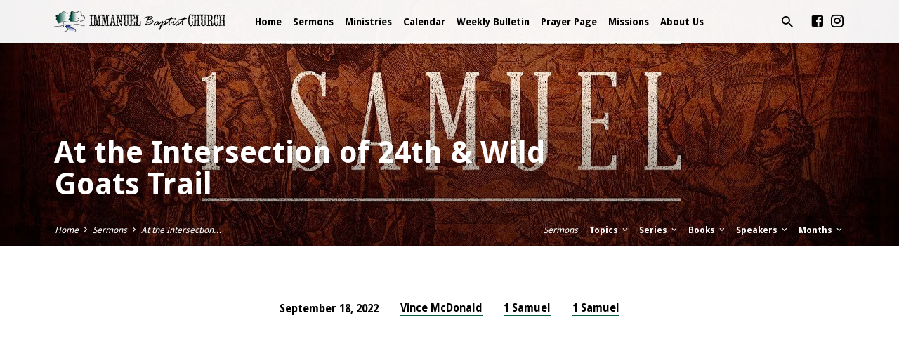

--- FILE ---
content_type: text/html; charset=UTF-8
request_url: https://ibclife.org/sermons/at-the-intersection-of-24th-wild-goats-trail/
body_size: 16023
content:
<!DOCTYPE html>
<html class="no-js" lang="en-US">
<head>
<meta charset="UTF-8" />
<meta name="viewport" content="width=device-width, initial-scale=1">
<link rel="profile" href="http://gmpg.org/xfn/11">
<meta name='robots' content='index, follow, max-image-preview:large, max-snippet:-1, max-video-preview:-1' />

<!-- Google Tag Manager for WordPress by gtm4wp.com -->
<script data-cfasync="false" data-pagespeed-no-defer>
	var gtm4wp_datalayer_name = "dataLayer";
	var dataLayer = dataLayer || [];
</script>
<!-- End Google Tag Manager for WordPress by gtm4wp.com -->
	<!-- This site is optimized with the Yoast SEO Premium plugin v26.8 (Yoast SEO v26.8) - https://yoast.com/product/yoast-seo-premium-wordpress/ -->
	<title>At the Intersection of 24th &amp; Wild Goats Trail &#8211; Immanuel Baptist Church</title>
	<link rel="canonical" href="https://new.ibclife.org/sermons/at-the-intersection-of-24th-wild-goats-trail/" />
	<meta property="og:locale" content="en_US" />
	<meta property="og:type" content="article" />
	<meta property="og:title" content="At the Intersection of 24th &amp; Wild Goats Trail" />
	<meta property="og:description" content="Pastor Vince continues his teaching in 1 Samuel 24." />
	<meta property="og:url" content="https://new.ibclife.org/sermons/at-the-intersection-of-24th-wild-goats-trail/" />
	<meta property="og:site_name" content="Immanuel Baptist Church" />
	<meta property="article:publisher" content="https://www.facebook.com/IBCMapleShade" />
	<meta property="article:modified_time" content="2022-09-18T18:24:05+00:00" />
	<meta property="og:image" content="https://new.ibclife.org/wp-content/uploads/2021/08/1-samuel.jpg" />
	<meta property="og:image:width" content="1280" />
	<meta property="og:image:height" content="720" />
	<meta property="og:image:type" content="image/jpeg" />
	<meta name="twitter:card" content="summary_large_image" />
	<script type="application/ld+json" class="yoast-schema-graph">{"@context":"https://schema.org","@graph":[{"@type":"WebPage","@id":"https://new.ibclife.org/sermons/at-the-intersection-of-24th-wild-goats-trail/","url":"https://new.ibclife.org/sermons/at-the-intersection-of-24th-wild-goats-trail/","name":"At the Intersection of 24th & Wild Goats Trail &#8211; Immanuel Baptist Church","isPartOf":{"@id":"https://new.ibclife.org/#website"},"primaryImageOfPage":{"@id":"https://new.ibclife.org/sermons/at-the-intersection-of-24th-wild-goats-trail/#primaryimage"},"image":{"@id":"https://new.ibclife.org/sermons/at-the-intersection-of-24th-wild-goats-trail/#primaryimage"},"thumbnailUrl":"https://ibclife.org/wp-content/uploads/2021/08/1-samuel.jpg","datePublished":"2022-09-18T15:00:00+00:00","dateModified":"2022-09-18T18:24:05+00:00","breadcrumb":{"@id":"https://new.ibclife.org/sermons/at-the-intersection-of-24th-wild-goats-trail/#breadcrumb"},"inLanguage":"en-US","potentialAction":[{"@type":"ReadAction","target":["https://new.ibclife.org/sermons/at-the-intersection-of-24th-wild-goats-trail/"]}]},{"@type":"ImageObject","inLanguage":"en-US","@id":"https://new.ibclife.org/sermons/at-the-intersection-of-24th-wild-goats-trail/#primaryimage","url":"https://ibclife.org/wp-content/uploads/2021/08/1-samuel.jpg","contentUrl":"https://ibclife.org/wp-content/uploads/2021/08/1-samuel.jpg","width":1280,"height":720},{"@type":"BreadcrumbList","@id":"https://new.ibclife.org/sermons/at-the-intersection-of-24th-wild-goats-trail/#breadcrumb","itemListElement":[{"@type":"ListItem","position":1,"name":"Home","item":"https://www.ibclife.org/"},{"@type":"ListItem","position":2,"name":"Sermons","item":"https://new.ibclife.org/sermons/"},{"@type":"ListItem","position":3,"name":"At the Intersection of 24th &#038; Wild Goats Trail"}]},{"@type":"WebSite","@id":"https://new.ibclife.org/#website","url":"https://new.ibclife.org/","name":"Immanuel Baptist Church","description":"Building strong lives in Jesus Christ.","publisher":{"@id":"https://new.ibclife.org/#organization"},"potentialAction":[{"@type":"SearchAction","target":{"@type":"EntryPoint","urlTemplate":"https://new.ibclife.org/?s={search_term_string}"},"query-input":{"@type":"PropertyValueSpecification","valueRequired":true,"valueName":"search_term_string"}}],"inLanguage":"en-US"},{"@type":"Organization","@id":"https://new.ibclife.org/#organization","name":"Immanuel Baptist Church","url":"https://new.ibclife.org/","logo":{"@type":"ImageObject","inLanguage":"en-US","@id":"https://new.ibclife.org/#/schema/logo/image/","url":"https://www.ibclife.org/wp-content/uploads/2019/02/Trees-512x512-PNG.png","contentUrl":"https://www.ibclife.org/wp-content/uploads/2019/02/Trees-512x512-PNG.png","width":"512","height":"512","caption":"Immanuel Baptist Church"},"image":{"@id":"https://new.ibclife.org/#/schema/logo/image/"},"sameAs":["https://www.facebook.com/IBCMapleShade"]}]}</script>
	<!-- / Yoast SEO Premium plugin. -->


<link rel='dns-prefetch' href='//fonts.googleapis.com' />
<link rel="alternate" type="application/rss+xml" title="Immanuel Baptist Church &raquo; Feed" href="https://ibclife.org/feed/" />
<link rel="alternate" type="application/rss+xml" title="Immanuel Baptist Church &raquo; Comments Feed" href="https://ibclife.org/comments/feed/" />
<link rel="alternate" title="oEmbed (JSON)" type="application/json+oembed" href="https://ibclife.org/wp-json/oembed/1.0/embed?url=https%3A%2F%2Fibclife.org%2Fsermons%2Fat-the-intersection-of-24th-wild-goats-trail%2F" />
<link rel="alternate" title="oEmbed (XML)" type="text/xml+oembed" href="https://ibclife.org/wp-json/oembed/1.0/embed?url=https%3A%2F%2Fibclife.org%2Fsermons%2Fat-the-intersection-of-24th-wild-goats-trail%2F&#038;format=xml" />
<style id='wp-img-auto-sizes-contain-inline-css' type='text/css'>
img:is([sizes=auto i],[sizes^="auto," i]){contain-intrinsic-size:3000px 1500px}
/*# sourceURL=wp-img-auto-sizes-contain-inline-css */
</style>
<style id='wp-emoji-styles-inline-css' type='text/css'>

	img.wp-smiley, img.emoji {
		display: inline !important;
		border: none !important;
		box-shadow: none !important;
		height: 1em !important;
		width: 1em !important;
		margin: 0 0.07em !important;
		vertical-align: -0.1em !important;
		background: none !important;
		padding: 0 !important;
	}
/*# sourceURL=wp-emoji-styles-inline-css */
</style>
<style id='wp-block-library-inline-css' type='text/css'>
:root{--wp-block-synced-color:#7a00df;--wp-block-synced-color--rgb:122,0,223;--wp-bound-block-color:var(--wp-block-synced-color);--wp-editor-canvas-background:#ddd;--wp-admin-theme-color:#007cba;--wp-admin-theme-color--rgb:0,124,186;--wp-admin-theme-color-darker-10:#006ba1;--wp-admin-theme-color-darker-10--rgb:0,107,160.5;--wp-admin-theme-color-darker-20:#005a87;--wp-admin-theme-color-darker-20--rgb:0,90,135;--wp-admin-border-width-focus:2px}@media (min-resolution:192dpi){:root{--wp-admin-border-width-focus:1.5px}}.wp-element-button{cursor:pointer}:root .has-very-light-gray-background-color{background-color:#eee}:root .has-very-dark-gray-background-color{background-color:#313131}:root .has-very-light-gray-color{color:#eee}:root .has-very-dark-gray-color{color:#313131}:root .has-vivid-green-cyan-to-vivid-cyan-blue-gradient-background{background:linear-gradient(135deg,#00d084,#0693e3)}:root .has-purple-crush-gradient-background{background:linear-gradient(135deg,#34e2e4,#4721fb 50%,#ab1dfe)}:root .has-hazy-dawn-gradient-background{background:linear-gradient(135deg,#faaca8,#dad0ec)}:root .has-subdued-olive-gradient-background{background:linear-gradient(135deg,#fafae1,#67a671)}:root .has-atomic-cream-gradient-background{background:linear-gradient(135deg,#fdd79a,#004a59)}:root .has-nightshade-gradient-background{background:linear-gradient(135deg,#330968,#31cdcf)}:root .has-midnight-gradient-background{background:linear-gradient(135deg,#020381,#2874fc)}:root{--wp--preset--font-size--normal:16px;--wp--preset--font-size--huge:42px}.has-regular-font-size{font-size:1em}.has-larger-font-size{font-size:2.625em}.has-normal-font-size{font-size:var(--wp--preset--font-size--normal)}.has-huge-font-size{font-size:var(--wp--preset--font-size--huge)}.has-text-align-center{text-align:center}.has-text-align-left{text-align:left}.has-text-align-right{text-align:right}.has-fit-text{white-space:nowrap!important}#end-resizable-editor-section{display:none}.aligncenter{clear:both}.items-justified-left{justify-content:flex-start}.items-justified-center{justify-content:center}.items-justified-right{justify-content:flex-end}.items-justified-space-between{justify-content:space-between}.screen-reader-text{border:0;clip-path:inset(50%);height:1px;margin:-1px;overflow:hidden;padding:0;position:absolute;width:1px;word-wrap:normal!important}.screen-reader-text:focus{background-color:#ddd;clip-path:none;color:#444;display:block;font-size:1em;height:auto;left:5px;line-height:normal;padding:15px 23px 14px;text-decoration:none;top:5px;width:auto;z-index:100000}html :where(.has-border-color){border-style:solid}html :where([style*=border-top-color]){border-top-style:solid}html :where([style*=border-right-color]){border-right-style:solid}html :where([style*=border-bottom-color]){border-bottom-style:solid}html :where([style*=border-left-color]){border-left-style:solid}html :where([style*=border-width]){border-style:solid}html :where([style*=border-top-width]){border-top-style:solid}html :where([style*=border-right-width]){border-right-style:solid}html :where([style*=border-bottom-width]){border-bottom-style:solid}html :where([style*=border-left-width]){border-left-style:solid}html :where(img[class*=wp-image-]){height:auto;max-width:100%}:where(figure){margin:0 0 1em}html :where(.is-position-sticky){--wp-admin--admin-bar--position-offset:var(--wp-admin--admin-bar--height,0px)}@media screen and (max-width:600px){html :where(.is-position-sticky){--wp-admin--admin-bar--position-offset:0px}}

/*# sourceURL=wp-block-library-inline-css */
</style><style id='global-styles-inline-css' type='text/css'>
:root{--wp--preset--aspect-ratio--square: 1;--wp--preset--aspect-ratio--4-3: 4/3;--wp--preset--aspect-ratio--3-4: 3/4;--wp--preset--aspect-ratio--3-2: 3/2;--wp--preset--aspect-ratio--2-3: 2/3;--wp--preset--aspect-ratio--16-9: 16/9;--wp--preset--aspect-ratio--9-16: 9/16;--wp--preset--color--black: #000000;--wp--preset--color--cyan-bluish-gray: #abb8c3;--wp--preset--color--white: #fff;--wp--preset--color--pale-pink: #f78da7;--wp--preset--color--vivid-red: #cf2e2e;--wp--preset--color--luminous-vivid-orange: #ff6900;--wp--preset--color--luminous-vivid-amber: #fcb900;--wp--preset--color--light-green-cyan: #7bdcb5;--wp--preset--color--vivid-green-cyan: #00d084;--wp--preset--color--pale-cyan-blue: #8ed1fc;--wp--preset--color--vivid-cyan-blue: #0693e3;--wp--preset--color--vivid-purple: #9b51e0;--wp--preset--color--main: #025b3b;--wp--preset--color--accent: #025b3b;--wp--preset--color--dark: #000;--wp--preset--color--light: #777;--wp--preset--color--light-bg: #f5f5f5;--wp--preset--gradient--vivid-cyan-blue-to-vivid-purple: linear-gradient(135deg,rgb(6,147,227) 0%,rgb(155,81,224) 100%);--wp--preset--gradient--light-green-cyan-to-vivid-green-cyan: linear-gradient(135deg,rgb(122,220,180) 0%,rgb(0,208,130) 100%);--wp--preset--gradient--luminous-vivid-amber-to-luminous-vivid-orange: linear-gradient(135deg,rgb(252,185,0) 0%,rgb(255,105,0) 100%);--wp--preset--gradient--luminous-vivid-orange-to-vivid-red: linear-gradient(135deg,rgb(255,105,0) 0%,rgb(207,46,46) 100%);--wp--preset--gradient--very-light-gray-to-cyan-bluish-gray: linear-gradient(135deg,rgb(238,238,238) 0%,rgb(169,184,195) 100%);--wp--preset--gradient--cool-to-warm-spectrum: linear-gradient(135deg,rgb(74,234,220) 0%,rgb(151,120,209) 20%,rgb(207,42,186) 40%,rgb(238,44,130) 60%,rgb(251,105,98) 80%,rgb(254,248,76) 100%);--wp--preset--gradient--blush-light-purple: linear-gradient(135deg,rgb(255,206,236) 0%,rgb(152,150,240) 100%);--wp--preset--gradient--blush-bordeaux: linear-gradient(135deg,rgb(254,205,165) 0%,rgb(254,45,45) 50%,rgb(107,0,62) 100%);--wp--preset--gradient--luminous-dusk: linear-gradient(135deg,rgb(255,203,112) 0%,rgb(199,81,192) 50%,rgb(65,88,208) 100%);--wp--preset--gradient--pale-ocean: linear-gradient(135deg,rgb(255,245,203) 0%,rgb(182,227,212) 50%,rgb(51,167,181) 100%);--wp--preset--gradient--electric-grass: linear-gradient(135deg,rgb(202,248,128) 0%,rgb(113,206,126) 100%);--wp--preset--gradient--midnight: linear-gradient(135deg,rgb(2,3,129) 0%,rgb(40,116,252) 100%);--wp--preset--font-size--small: 13px;--wp--preset--font-size--medium: 20px;--wp--preset--font-size--large: 36px;--wp--preset--font-size--x-large: 42px;--wp--preset--spacing--20: 0.44rem;--wp--preset--spacing--30: 0.67rem;--wp--preset--spacing--40: 1rem;--wp--preset--spacing--50: 1.5rem;--wp--preset--spacing--60: 2.25rem;--wp--preset--spacing--70: 3.38rem;--wp--preset--spacing--80: 5.06rem;--wp--preset--shadow--natural: 6px 6px 9px rgba(0, 0, 0, 0.2);--wp--preset--shadow--deep: 12px 12px 50px rgba(0, 0, 0, 0.4);--wp--preset--shadow--sharp: 6px 6px 0px rgba(0, 0, 0, 0.2);--wp--preset--shadow--outlined: 6px 6px 0px -3px rgb(255, 255, 255), 6px 6px rgb(0, 0, 0);--wp--preset--shadow--crisp: 6px 6px 0px rgb(0, 0, 0);}:where(.is-layout-flex){gap: 0.5em;}:where(.is-layout-grid){gap: 0.5em;}body .is-layout-flex{display: flex;}.is-layout-flex{flex-wrap: wrap;align-items: center;}.is-layout-flex > :is(*, div){margin: 0;}body .is-layout-grid{display: grid;}.is-layout-grid > :is(*, div){margin: 0;}:where(.wp-block-columns.is-layout-flex){gap: 2em;}:where(.wp-block-columns.is-layout-grid){gap: 2em;}:where(.wp-block-post-template.is-layout-flex){gap: 1.25em;}:where(.wp-block-post-template.is-layout-grid){gap: 1.25em;}.has-black-color{color: var(--wp--preset--color--black) !important;}.has-cyan-bluish-gray-color{color: var(--wp--preset--color--cyan-bluish-gray) !important;}.has-white-color{color: var(--wp--preset--color--white) !important;}.has-pale-pink-color{color: var(--wp--preset--color--pale-pink) !important;}.has-vivid-red-color{color: var(--wp--preset--color--vivid-red) !important;}.has-luminous-vivid-orange-color{color: var(--wp--preset--color--luminous-vivid-orange) !important;}.has-luminous-vivid-amber-color{color: var(--wp--preset--color--luminous-vivid-amber) !important;}.has-light-green-cyan-color{color: var(--wp--preset--color--light-green-cyan) !important;}.has-vivid-green-cyan-color{color: var(--wp--preset--color--vivid-green-cyan) !important;}.has-pale-cyan-blue-color{color: var(--wp--preset--color--pale-cyan-blue) !important;}.has-vivid-cyan-blue-color{color: var(--wp--preset--color--vivid-cyan-blue) !important;}.has-vivid-purple-color{color: var(--wp--preset--color--vivid-purple) !important;}.has-black-background-color{background-color: var(--wp--preset--color--black) !important;}.has-cyan-bluish-gray-background-color{background-color: var(--wp--preset--color--cyan-bluish-gray) !important;}.has-white-background-color{background-color: var(--wp--preset--color--white) !important;}.has-pale-pink-background-color{background-color: var(--wp--preset--color--pale-pink) !important;}.has-vivid-red-background-color{background-color: var(--wp--preset--color--vivid-red) !important;}.has-luminous-vivid-orange-background-color{background-color: var(--wp--preset--color--luminous-vivid-orange) !important;}.has-luminous-vivid-amber-background-color{background-color: var(--wp--preset--color--luminous-vivid-amber) !important;}.has-light-green-cyan-background-color{background-color: var(--wp--preset--color--light-green-cyan) !important;}.has-vivid-green-cyan-background-color{background-color: var(--wp--preset--color--vivid-green-cyan) !important;}.has-pale-cyan-blue-background-color{background-color: var(--wp--preset--color--pale-cyan-blue) !important;}.has-vivid-cyan-blue-background-color{background-color: var(--wp--preset--color--vivid-cyan-blue) !important;}.has-vivid-purple-background-color{background-color: var(--wp--preset--color--vivid-purple) !important;}.has-black-border-color{border-color: var(--wp--preset--color--black) !important;}.has-cyan-bluish-gray-border-color{border-color: var(--wp--preset--color--cyan-bluish-gray) !important;}.has-white-border-color{border-color: var(--wp--preset--color--white) !important;}.has-pale-pink-border-color{border-color: var(--wp--preset--color--pale-pink) !important;}.has-vivid-red-border-color{border-color: var(--wp--preset--color--vivid-red) !important;}.has-luminous-vivid-orange-border-color{border-color: var(--wp--preset--color--luminous-vivid-orange) !important;}.has-luminous-vivid-amber-border-color{border-color: var(--wp--preset--color--luminous-vivid-amber) !important;}.has-light-green-cyan-border-color{border-color: var(--wp--preset--color--light-green-cyan) !important;}.has-vivid-green-cyan-border-color{border-color: var(--wp--preset--color--vivid-green-cyan) !important;}.has-pale-cyan-blue-border-color{border-color: var(--wp--preset--color--pale-cyan-blue) !important;}.has-vivid-cyan-blue-border-color{border-color: var(--wp--preset--color--vivid-cyan-blue) !important;}.has-vivid-purple-border-color{border-color: var(--wp--preset--color--vivid-purple) !important;}.has-vivid-cyan-blue-to-vivid-purple-gradient-background{background: var(--wp--preset--gradient--vivid-cyan-blue-to-vivid-purple) !important;}.has-light-green-cyan-to-vivid-green-cyan-gradient-background{background: var(--wp--preset--gradient--light-green-cyan-to-vivid-green-cyan) !important;}.has-luminous-vivid-amber-to-luminous-vivid-orange-gradient-background{background: var(--wp--preset--gradient--luminous-vivid-amber-to-luminous-vivid-orange) !important;}.has-luminous-vivid-orange-to-vivid-red-gradient-background{background: var(--wp--preset--gradient--luminous-vivid-orange-to-vivid-red) !important;}.has-very-light-gray-to-cyan-bluish-gray-gradient-background{background: var(--wp--preset--gradient--very-light-gray-to-cyan-bluish-gray) !important;}.has-cool-to-warm-spectrum-gradient-background{background: var(--wp--preset--gradient--cool-to-warm-spectrum) !important;}.has-blush-light-purple-gradient-background{background: var(--wp--preset--gradient--blush-light-purple) !important;}.has-blush-bordeaux-gradient-background{background: var(--wp--preset--gradient--blush-bordeaux) !important;}.has-luminous-dusk-gradient-background{background: var(--wp--preset--gradient--luminous-dusk) !important;}.has-pale-ocean-gradient-background{background: var(--wp--preset--gradient--pale-ocean) !important;}.has-electric-grass-gradient-background{background: var(--wp--preset--gradient--electric-grass) !important;}.has-midnight-gradient-background{background: var(--wp--preset--gradient--midnight) !important;}.has-small-font-size{font-size: var(--wp--preset--font-size--small) !important;}.has-medium-font-size{font-size: var(--wp--preset--font-size--medium) !important;}.has-large-font-size{font-size: var(--wp--preset--font-size--large) !important;}.has-x-large-font-size{font-size: var(--wp--preset--font-size--x-large) !important;}
/*# sourceURL=global-styles-inline-css */
</style>

<style id='classic-theme-styles-inline-css' type='text/css'>
/*! This file is auto-generated */
.wp-block-button__link{color:#fff;background-color:#32373c;border-radius:9999px;box-shadow:none;text-decoration:none;padding:calc(.667em + 2px) calc(1.333em + 2px);font-size:1.125em}.wp-block-file__button{background:#32373c;color:#fff;text-decoration:none}
/*# sourceURL=/wp-includes/css/classic-themes.min.css */
</style>
<link rel='stylesheet' id='saved-google-fonts-css' href='//fonts.googleapis.com/css?family=Open+Sans:300,400,600,700,300italic,400italic,600italic,700italic%7CDroid+Sans:400,700' type='text/css' media='all' />
<link rel='stylesheet' id='materialdesignicons-css' href='https://ibclife.org/wp-content/themes/saved/css/materialdesignicons.min.css?ver=2.3' type='text/css' media='all' />
<link rel='stylesheet' id='saved-style-css' href='https://ibclife.org/wp-content/themes/saved/style.css?ver=2.3' type='text/css' media='all' />
<link rel='stylesheet' id='wp-block-paragraph-css' href='https://ibclife.org/wp-includes/blocks/paragraph/style.min.css?ver=6.9' type='text/css' media='all' />
<script type="text/javascript" src="https://ibclife.org/wp-includes/js/jquery/jquery.min.js?ver=3.7.1" id="jquery-core-js"></script>
<script type="text/javascript" src="https://ibclife.org/wp-includes/js/jquery/jquery-migrate.min.js?ver=3.4.1" id="jquery-migrate-js"></script>
<script type="text/javascript" id="ctfw-ie-unsupported-js-extra">
/* <![CDATA[ */
var ctfw_ie_unsupported = {"default_version":"7","min_version":"5","max_version":"9","version":"9","message":"You are using an outdated version of Internet Explorer. Please upgrade your browser to use this site.","redirect_url":"https://browsehappy.com/"};
//# sourceURL=ctfw-ie-unsupported-js-extra
/* ]]> */
</script>
<script type="text/javascript" src="https://ibclife.org/wp-content/themes/saved/framework/js/ie-unsupported.js?ver=2.3" id="ctfw-ie-unsupported-js"></script>
<script type="text/javascript" src="https://ibclife.org/wp-content/themes/saved/framework/js/jquery.fitvids.js?ver=2.3" id="fitvids-js"></script>
<script type="text/javascript" id="ctfw-responsive-embeds-js-extra">
/* <![CDATA[ */
var ctfw_responsive_embeds = {"wp_responsive_embeds":"1"};
//# sourceURL=ctfw-responsive-embeds-js-extra
/* ]]> */
</script>
<script type="text/javascript" src="https://ibclife.org/wp-content/themes/saved/framework/js/responsive-embeds.js?ver=2.3" id="ctfw-responsive-embeds-js"></script>
<script type="text/javascript" src="https://ibclife.org/wp-content/themes/saved/js/lib/superfish.modified.js?ver=2.3" id="superfish-js"></script>
<script type="text/javascript" src="https://ibclife.org/wp-content/themes/saved/js/lib/supersubs.js?ver=2.3" id="supersubs-js"></script>
<script type="text/javascript" src="https://ibclife.org/wp-content/themes/saved/js/lib/jquery.meanmenu.modified.js?ver=2.3" id="jquery-meanmenu-js"></script>
<script type="text/javascript" src="https://ibclife.org/wp-content/themes/saved/js/lib/js.cookie.min.js?ver=2.3" id="js-cookie-js"></script>
<script type="text/javascript" src="https://ibclife.org/wp-content/themes/saved/js/lib/jquery.waitforimages.min.js?ver=2.3" id="jquery-waitforimages-js"></script>
<script type="text/javascript" src="https://ibclife.org/wp-content/themes/saved/js/lib/jquery.smooth-scroll.min.js?ver=2.3" id="jquery-smooth-scroll-js"></script>
<script type="text/javascript" src="https://ibclife.org/wp-content/themes/saved/js/lib/jquery.dropdown.min.js?ver=2.3" id="jquery-dropdown-js"></script>
<script type="text/javascript" src="https://ibclife.org/wp-content/themes/saved/js/lib/jquery.matchHeight-min.js?ver=2.3" id="jquery-matchHeight-js"></script>
<script type="text/javascript" src="https://ibclife.org/wp-content/themes/saved/js/lib/scrollreveal.min.js?ver=2.3" id="scrollreveal-js"></script>
<script type="text/javascript" id="saved-main-js-extra">
/* <![CDATA[ */
var saved_main = {"site_path":"/","home_url":"https://ibclife.org","theme_url":"https://ibclife.org/wp-content/themes/saved","is_ssl":"1","mobile_menu_close":"saved-icon saved-icon-mobile-menu-close mdi mdi-close","scroll_animations":"1","comment_name_required":"1","comment_email_required":"1","comment_name_error_required":"Required","comment_email_error_required":"Required","comment_email_error_invalid":"Invalid Email","comment_url_error_invalid":"Invalid URL","comment_message_error_required":"Comment Required"};
//# sourceURL=saved-main-js-extra
/* ]]> */
</script>
<script type="text/javascript" src="https://ibclife.org/wp-content/themes/saved/js/main.js?ver=2.3" id="saved-main-js"></script>
<link rel="https://api.w.org/" href="https://ibclife.org/wp-json/" /><link rel="alternate" title="JSON" type="application/json" href="https://ibclife.org/wp-json/wp/v2/ctc_sermon/9294" /><link rel="EditURI" type="application/rsd+xml" title="RSD" href="https://ibclife.org/xmlrpc.php?rsd" />
<link rel='shortlink' href='https://ibclife.org/?p=9294' />
<script type="application/ld+json">
{
    "@context": "http://schema.org",
    "@type": "VideoObject",
    "name": "At the Intersection of 24th &amp; Wild Goats Trail",
    "description": "Pastor Vince continues his teaching in 1 Samuel 24.",
    "thumbnailUrl": [
        "https://ibclife.org/wp-content/uploads/2021/08/1-samuel.jpg",
        "https://ibclife.org/wp-content/uploads/2021/08/1-samuel-1280x400.jpg",
        "https://ibclife.org/wp-content/uploads/2021/08/1-samuel-1024x1024.jpg",
        "https://ibclife.org/wp-content/uploads/2021/08/1-samuel-720x480.jpg",
        "https://ibclife.org/wp-content/uploads/2021/08/1-samuel-720x720.jpg"
    ],
    "uploadDate": "2022-09-18T11:00:00-04:00",
    "contentUrl": "",
    "embedUrl": "https://www.youtube.com/embed/6mYmGszI25k?start=2351&#038;feature=oembed&#038;wmode=transparent&#038;rel=0&#038;showinfo=0&#038;color=white&#038;modestbranding=1"
}
</script>
<!-- Google Tag Manager for WordPress by gtm4wp.com -->
<!-- GTM Container placement set to footer -->
<script data-cfasync="false" data-pagespeed-no-defer>
</script>
<!-- End Google Tag Manager for WordPress by gtm4wp.com -->
<style type="text/css">.has-main-background-color,p.has-main-background-color { background-color: #025b3b; }.has-main-color,p.has-main-color { color: #025b3b; }.has-accent-background-color,p.has-accent-background-color { background-color: #025b3b; }.has-accent-color,p.has-accent-color { color: #025b3b; }.has-dark-background-color,p.has-dark-background-color { background-color: #000; }.has-dark-color,p.has-dark-color { color: #000; }.has-light-background-color,p.has-light-background-color { background-color: #777; }.has-light-color,p.has-light-color { color: #777; }.has-light-bg-background-color,p.has-light-bg-background-color { background-color: #f5f5f5; }.has-light-bg-color,p.has-light-bg-color { color: #f5f5f5; }.has-white-background-color,p.has-white-background-color { background-color: #fff; }.has-white-color,p.has-white-color { color: #fff; }</style>

<style type="text/css">
#saved-logo-text {
	font-family: 'Open Sans', Arial, Helvetica, sans-serif;
}

.saved-entry-content h1, .saved-entry-content h2, .saved-entry-content h3, .saved-entry-content h4, .saved-entry-content h5, .saved-entry-content h6, .saved-entry-content .saved-h1, .saved-entry-content .saved-h2, .saved-entry-content .saved-h3, .saved-entry-content .saved-h4, .saved-entry-content .saved-h5, .saved-entry-content .saved-h6, .saved-widget .saved-entry-compact-header h3, .mce-content-body h1, .mce-content-body h2, .mce-content-body h3, .mce-content-body h4, .mce-content-body h5, .mce-content-body h6, .textwidget h1, .textwidget h2, .textwidget h3, .textwidget h4, .textwidget h5, .textwidget h6, .saved-bg-section-content h1, .saved-bg-section-content h2, #saved-banner-title div, .saved-widget-title, .saved-caption-image-title, #saved-comments-title, #reply-title, .saved-nav-block-title, .has-drop-cap:not(:focus):first-letter, .saved-entry-content h1, .saved-entry-content h2, .saved-entry-content h3, .saved-entry-content h4, .saved-entry-content h5, .saved-entry-content h6, .saved-entry-content .saved-h1, .saved-entry-content .saved-h2, .saved-entry-content .saved-h3, .saved-entry-content .saved-h4, .saved-entry-content .saved-h5, .saved-entry-content .saved-h6, .mce-content-body h1, .mce-content-body h2, .mce-content-body h3, .mce-content-body h4, .mce-content-body h5, .mce-content-body h6 {
	font-family: 'Droid Sans', Arial, Helvetica, sans-serif;
}

#saved-header-menu-content, .mean-container .mean-nav, #saved-header-bottom, .jq-dropdown, #saved-footer-menu, .saved-pagination, .saved-comment-title, .wp-block-latest-comments__comment-author, .saved-entry-full-content a:not(.saved-icon), .saved-entry-full-meta a:not(.saved-icon), .saved-entry-full-footer a, .saved-comment-content a, .saved-map-section a, #respond a, .textwidget a, .widget_ctfw-giving a, .widget_mc4wp_form_widget a, .saved-entry-full-meta-second-line a, #saved-map-section-date .saved-map-section-item-note a, .widget_rss li a, .saved-entry-short-title, .saved-entry-short-title a, .saved-colored-section-title, .saved-entry-compact-right h3, .saved-entry-compact-right h3 a, .saved-sticky-item, .saved-bg-section-text a, .saved-image-section-text a, #saved-sticky-content-custom-content a, .mce-content-body a, .saved-nav-left-right a, select, .saved-button, .saved-buttons-list a, .saved-menu-button > a, input[type=submit], .widget_tag_cloud a, .wp-block-file .wp-block-file__button, .widget_categories > ul, .widget_ctfw-categories > ul, .widget_ctfw-archives > ul, .widget_ctfw-galleries > ul, .widget_recent_entries > ul, .widget_archive > ul, .widget_meta > ul, .widget_pages > ul, .widget_links > ul, .widget_nav_menu ul.menu, .widget_calendar #wp-calendar nav span, .wp-block-calendar #wp-calendar nav span, .saved-entry-compact-image time, .saved-entry-short-label, .saved-colored-section-label, .saved-sticky-item-date, #saved-map-section-address, .saved-entry-full-date, .saved-entry-full-meta-bold, #saved-map-section-date .saved-map-section-item-text, .widget_calendar #wp-calendar caption, .widget_calendar #wp-calendar th, .saved-calendar-table-header-content, .wp-block-calendar #wp-calendar caption, .wp-block-calendar #wp-calendar th, dt, .saved-entry-content th, .mce-content-body th, blockquote cite, #respond label:not(.error):not([for=wp-comment-cookies-consent]), .wp-block-table tr:first-of-type strong, .wp-block-search__label {
	font-family: 'Droid Sans', Arial, Helvetica, sans-serif;
}

body, #cancel-comment-reply-link, .saved-entry-short-meta a:not(.saved-icon), .saved-entry-content-short a, .ctfw-breadcrumbs, .saved-caption-image-description, .saved-entry-full-meta-second-line, #saved-header-archives-section-name, .saved-comment-title span, #saved-calendar-title-category, #saved-header-search-mobile input[type=text], .saved-entry-full-content .saved-sermon-index-list li li a:not(.saved-icon), pre.wp-block-verse {
	font-family: 'Droid Sans', Arial, Helvetica, sans-serif;
}

 {
	background-color: #025b3b;
}

.saved-color-main-bg, .sf-menu ul, .saved-calendar-table-header, .saved-calendar-table-top, .saved-calendar-table-header-row, .mean-container .mean-nav, .jq-dropdown .jq-dropdown-menu, .jq-dropdown .jq-dropdown-panel, .tooltipster-sidetip.saved-tooltipster .tooltipster-box, .saved-entry-compact-image time, .saved-entry-short-label, #saved-sticky, .has-main-background-color, p.has-main-background-color {
	background-color: rgba(2, 91, 59, 0.95);
}

.saved-calendar-table-header {
	border-color: #025b3b !important;
}

#saved-header-top.saved-header-has-line, .saved-calendar-table-header {
	border-color: rgba(2, 91, 59, 0.95);
}

#saved-logo-text, #saved-logo-text a, .mean-container .mean-nav ul li a.mean-expand, .has-main-color, p.has-main-color {
	color: #025b3b !important;
}

a, a:hover, #saved-header-menu-content > li:hover > a, #saved-map-section-list a:hover, #saved-header-search a:hover, #saved-header-search-opened .saved-search-button, #saved-header-icons a:hover, .saved-entry-short-icons .saved-icon:hover, .saved-entry-compact-icons .saved-icon:hover, .saved-entry-full-meta a:hover, #saved-calendar-remove-category a:hover, #saved-calendar-header-right a, .mean-container .saved-icon-mobile-menu-close, #saved-map-section-marker .saved-icon, .saved-entry-full-content .saved-entry-short-meta a:hover, .saved-entry-full-meta > li a.mdi:hover, .widget_search .saved-search-button:hover, #respond a:hover {
	color: #025b3b;
}

.saved-entry-content a:hover:not(.saved-button):not(.wp-block-file__button), .saved-entry-compact-right a:hover, .saved-entry-full-meta a:hover, .saved-button.saved-button-light:hover, .saved-buttons-list a.saved-button-light:hover, .saved-button:hover, .saved-buttons-list a:hover, input[type=submit]:hover, .widget_tag_cloud a:hover, .saved-nav-left-right a:hover, .wp-block-file .wp-block-file__button:hover, .has-accent-color, p.has-accent-color {
	color: #025b3b !important;
}

.saved-entry-short-title a, .saved-entry-compact-right h3 a, .saved-entry-full-content a:not(.saved-button):not(.saved-button-light):not(.wp-block-file__button), .saved-entry-full-meta a:not(.saved-button), .saved-entry-full-footer a:not(.saved-button), .saved-comments a:not(.saved-button), .saved-map-section a:not(.saved-button), #respond a:not(.saved-button), .saved-compact-content a:not(.saved-button), .textwidget a:not(.saved-button), .widget_ctfw-giving a, .widget_mc4wp_form_widget a, .saved-image-section-text a, .mce-content-body a, .saved-entry-content h1::before, .saved-entry-content h2::before, .saved-entry-content h3::before, .saved-entry-content h4::before, .saved-entry-content h5::before, .saved-entry-content h6::before, .saved-entry-content .saved-h1::before, .saved-entry-content .saved-h2::before, .saved-entry-content .saved-h3::before, .saved-entry-content .saved-h4::before, .saved-entry-content .saved-h5::before, .saved-entry-content .saved-h6::before, .mce-content-body h1::before, .mce-content-body h2::before, .mce-content-body h3::before, .mce-content-body h4::before, .mce-content-body h5::before, .mce-content-body h6::before, .saved-widget-title::before, #saved-comments-title::before, #reply-title::before, .saved-nav-block-title::before, .saved-entry-full-meta-label::before, dt::before, .saved-entry-content th::before, .mce-content-body th::before, #saved-map-section-address::before, #saved-header-search input[type=text]:focus, input:focus, textarea:focus {
	border-color: #025b3b;
}

 {
	border-left-color: #025b3b;
}

.saved-button, .saved-buttons-list a, .saved-menu-button > a, input[type=submit], .widget_tag_cloud a, .saved-nav-left-right a, .wp-block-file .wp-block-file__button, .has-accent-background-color, p.has-accent-background-color {
	background-color: #025b3b;
}
</style>
<script type="text/javascript">

jQuery( 'html' )
 	.removeClass( 'no-js' )
 	.addClass( 'js' );

</script>
<link rel="icon" href="https://ibclife.org/wp-content/uploads/2019/02/cropped-Trees-512x512-px-150x150.jpg" sizes="32x32" />
<link rel="icon" href="https://ibclife.org/wp-content/uploads/2019/02/cropped-Trees-512x512-px-300x300.jpg" sizes="192x192" />
<link rel="apple-touch-icon" href="https://ibclife.org/wp-content/uploads/2019/02/cropped-Trees-512x512-px-300x300.jpg" />
<meta name="msapplication-TileImage" content="https://ibclife.org/wp-content/uploads/2019/02/cropped-Trees-512x512-px-300x300.jpg" />
		<style type="text/css" id="wp-custom-css">
			.njt-nofi-container {
    position: fixed;
    top: 75px !important;
}		</style>
		<link rel='stylesheet' id='mediaelement-css' href='https://ibclife.org/wp-includes/js/mediaelement/mediaelementplayer-legacy.min.css?ver=4.2.17' type='text/css' media='all' />
<link rel='stylesheet' id='wp-mediaelement-css' href='https://ibclife.org/wp-includes/js/mediaelement/wp-mediaelement.min.css?ver=6.9' type='text/css' media='all' />
</head>
<body class="wp-singular ctc_sermon-template-default single single-ctc_sermon postid-9294 wp-embed-responsive wp-theme-saved ctfw-no-loop-multiple saved-logo-font-open-sans saved-heading-font-droid-sans saved-nav-font-droid-sans saved-body-font-droid-sans saved-has-logo-image saved-no-uppercase saved-no-heading-accents saved-content-width-700">

<header id="saved-header">

	
<div id="saved-header-top" class="saved-header-no-line saved-header-has-search saved-header-has-icons">

	<div>

		<div id="saved-header-top-bg"></div>

		<div id="saved-header-top-container" class="saved-centered-large">

			<div id="saved-header-top-inner">

				
<div id="saved-logo">

	<div id="saved-logo-content">

		
			
			<div id="saved-logo-image" class="saved-has-hidpi-logo">

				<a href="https://ibclife.org/" style="max-width:px;max-height:px">

					<img src="https://www.ibclife.org/wp-content/uploads/2019/02/Immanuel-Baptist-Church-Banner-for-Logo-250x30.png" alt="Immanuel Baptist Church" id="saved-logo-regular" >

											<img src="https://www.ibclife.org/wp-content/uploads/2019/02/Immanuel-Baptist-Church-Banner-for-HiDPI-Logo-500x60.png" alt="Immanuel Baptist Church" id="saved-logo-hidpi" >
					
				</a>

			</div>

		
	</div>

</div>

				<nav id="saved-header-menu">

					<div id="saved-header-menu-inner">

						<ul id="saved-header-menu-content" class="sf-menu"><li id="menu-item-18" class="menu-item menu-item-type-custom menu-item-object-custom menu-item-18"><a href="http://www.ibclife.org/">Home</a></li>
<li id="menu-item-2580" class="menu-item menu-item-type-post_type menu-item-object-page menu-item-2580"><a href="https://ibclife.org/sermon-archive/">Sermons</a></li>
<li id="menu-item-2577" class="menu-item menu-item-type-post_type menu-item-object-page menu-item-has-children menu-item-2577"><a href="https://ibclife.org/ministries-2/">Ministries</a>
<ul class="sub-menu">
	<li id="menu-item-2669" class="menu-item menu-item-type-post_type menu-item-object-page menu-item-has-children menu-item-2669"><a href="https://ibclife.org/ministries-2/adult-ministries/">Adult Ministries</a>
	<ul class="sub-menu">
		<li id="menu-item-2724" class="menu-item menu-item-type-post_type menu-item-object-page menu-item-2724"><a href="https://ibclife.org/ministries-2/adult-ministries/55-young-at-heart/">55+ Young at Heart</a></li>
		<li id="menu-item-11120" class="menu-item menu-item-type-post_type menu-item-object-page menu-item-11120"><a href="https://ibclife.org/ministries-2/adult-ministries/adult-sunday-school-fruit-of-the-spirit/">Adult Sunday School – Fruit of the Spirit</a></li>
		<li id="menu-item-3060" class="menu-item menu-item-type-post_type menu-item-object-page menu-item-3060"><a href="https://ibclife.org/ministries-2/adult-ministries/mens-sunday-school/">Adult Sunday School</a></li>
		<li id="menu-item-2702" class="menu-item menu-item-type-post_type menu-item-object-page menu-item-2702"><a href="https://ibclife.org/ministries-2/adult-ministries/first-place-for-health/">First Place 4 Health</a></li>
		<li id="menu-item-9642" class="menu-item menu-item-type-post_type menu-item-object-page menu-item-9642"><a href="https://ibclife.org/ministries-2/adult-ministries/logos/">LOGOS</a></li>
		<li id="menu-item-2672" class="menu-item menu-item-type-post_type menu-item-object-page menu-item-2672"><a href="https://ibclife.org/ministries-2/adult-ministries/wednesday-night-live/">WNL</a></li>
		<li id="menu-item-2749" class="menu-item menu-item-type-post_type menu-item-object-page menu-item-2749"><a href="https://ibclife.org/ministries-2/adult-ministries/young-married-couples/">Young Married Couples</a></li>
	</ul>
</li>
	<li id="menu-item-2654" class="menu-item menu-item-type-post_type menu-item-object-page menu-item-has-children menu-item-2654"><a href="https://ibclife.org/ministries-2/childrens-ministries/">Children’s Ministries</a>
	<ul class="sub-menu">
		<li id="menu-item-2677" class="menu-item menu-item-type-post_type menu-item-object-page menu-item-2677"><a href="https://ibclife.org/ministries-2/childrens-ministries/discover-kids/">Discover Kids</a></li>
		<li id="menu-item-2747" class="menu-item menu-item-type-post_type menu-item-object-page menu-item-2747"><a href="https://ibclife.org/ministries-2/childrens-ministries/greenhouse-kids/">Greenhouse Kids</a></li>
		<li id="menu-item-3044" class="menu-item menu-item-type-post_type menu-item-object-page menu-item-3044"><a href="https://ibclife.org/ministries-2/childrens-ministries/nursery/">Nursery</a></li>
		<li id="menu-item-10059" class="menu-item menu-item-type-post_type menu-item-object-page menu-item-10059"><a href="https://ibclife.org/ministries-2/childrens-ministries/storytime/">Storytime</a></li>
	</ul>
</li>
	<li id="menu-item-2683" class="menu-item menu-item-type-post_type menu-item-object-page menu-item-has-children menu-item-2683"><a href="https://ibclife.org/ministries-2/mens-ministry-2/">Men’s Ministries</a>
	<ul class="sub-menu">
		<li id="menu-item-2689" class="menu-item menu-item-type-post_type menu-item-object-page menu-item-2689"><a href="https://ibclife.org/ministries-2/mens-ministry-2/iron-men-breakfast/">Iron Men Breakfast</a></li>
		<li id="menu-item-2767" class="menu-item menu-item-type-post_type menu-item-object-page menu-item-2767"><a href="https://ibclife.org/ministries-2/mens-ministry-2/mens-bible-study/">Men’s Bible Study</a></li>
	</ul>
</li>
	<li id="menu-item-2645" class="menu-item menu-item-type-post_type menu-item-object-page menu-item-has-children menu-item-2645"><a href="https://ibclife.org/ministries-2/womens-ministry-2/">Women’s Ministries</a>
	<ul class="sub-menu">
		<li id="menu-item-2744" class="menu-item menu-item-type-post_type menu-item-object-page menu-item-2744"><a href="https://ibclife.org/ministries-2/womens-ministry-2/caring-cooks/">Caring Cooks</a></li>
		<li id="menu-item-2770" class="menu-item menu-item-type-post_type menu-item-object-page menu-item-2770"><a href="https://ibclife.org/ministries-2/womens-ministry-2/womens-bible-study/">Women’s Bible Study</a></li>
		<li id="menu-item-3071" class="menu-item menu-item-type-post_type menu-item-object-page menu-item-3071"><a href="https://ibclife.org/ministries-2/womens-ministry-2/womens-breakfast-fellowship/">Women’s Breakfast Fellowship</a></li>
		<li id="menu-item-3061" class="menu-item menu-item-type-post_type menu-item-object-page menu-item-3061"><a href="https://ibclife.org/ministries-2/womens-ministry-2/womens-sunday-school/">Women’s Sunday School</a></li>
	</ul>
</li>
	<li id="menu-item-2710" class="menu-item menu-item-type-post_type menu-item-object-page menu-item-has-children menu-item-2710"><a href="https://ibclife.org/ministries-2/youth-ministries/">Youth Ministries</a>
	<ul class="sub-menu">
		<li id="menu-item-2716" class="menu-item menu-item-type-post_type menu-item-object-page menu-item-2716"><a href="https://ibclife.org/ministries-2/youth-ministries/youth-group-2/">ABIDE</a></li>
		<li id="menu-item-2765" class="menu-item menu-item-type-post_type menu-item-object-page menu-item-2765"><a href="https://ibclife.org/ministries-2/youth-ministries/youth-group-sunday-school/">ABIDE Sunday School</a></li>
	</ul>
</li>
</ul>
</li>
<li id="menu-item-2576" class="menu-item menu-item-type-post_type menu-item-object-page menu-item-2576"><a href="https://ibclife.org/events-calendar/">Calendar</a></li>
<li id="menu-item-11046" class="menu-item menu-item-type-post_type menu-item-object-page menu-item-11046"><a href="https://ibclife.org/bulletin/">Weekly Bulletin</a></li>
<li id="menu-item-3141" class="menu-item menu-item-type-post_type menu-item-object-page menu-item-3141"><a href="https://ibclife.org/prayer-page/">Prayer Page</a></li>
<li id="menu-item-2779" class="menu-item menu-item-type-post_type menu-item-object-page menu-item-has-children menu-item-2779"><a href="https://ibclife.org/missions/">Missions</a>
<ul class="sub-menu">
	<li id="menu-item-2780" class="menu-item menu-item-type-post_type menu-item-object-page menu-item-2780"><a href="https://ibclife.org/missions/abba/">Abba</a></li>
	<li id="menu-item-2811" class="menu-item menu-item-type-post_type menu-item-object-page menu-item-2811"><a href="https://ibclife.org/missions/john-dasia-abramovich/">John &#038; Dasia Abramovich</a></li>
	<li id="menu-item-2786" class="menu-item menu-item-type-post_type menu-item-object-page menu-item-2786"><a href="https://ibclife.org/missions/americas-keswick/">America’s Keswick</a></li>
	<li id="menu-item-11856" class="menu-item menu-item-type-post_type menu-item-object-page menu-item-11856"><a href="https://ibclife.org/missions/ron-char-bystromcru/">Ron &amp; Char Bystrom</a></li>
	<li id="menu-item-2813" class="menu-item menu-item-type-post_type menu-item-object-page menu-item-2813"><a href="https://ibclife.org/missions/camp-haluwasa/">Camp Haluwasa</a></li>
	<li id="menu-item-3644" class="menu-item menu-item-type-post_type menu-item-object-page menu-item-3644"><a href="https://ibclife.org/missions/abba-2/">Friends of Alcoholics</a></li>
	<li id="menu-item-2812" class="menu-item menu-item-type-post_type menu-item-object-page menu-item-2812"><a href="https://ibclife.org/?page_id=2789">IBC Missions Team</a></li>
	<li id="menu-item-10635" class="menu-item menu-item-type-post_type menu-item-object-page menu-item-10635"><a href="https://ibclife.org/missions/israel-and-sarah-quintani/">Israel and Sarah Quintani</a></li>
	<li id="menu-item-2807" class="menu-item menu-item-type-post_type menu-item-object-page menu-item-2807"><a href="https://ibclife.org/missions/teen-haven/">Options for Her</a></li>
	<li id="menu-item-2810" class="menu-item menu-item-type-post_type menu-item-object-page menu-item-2810"><a href="https://ibclife.org/missions/phillips-family/">Phillips Family</a></li>
	<li id="menu-item-2808" class="menu-item menu-item-type-post_type menu-item-object-page menu-item-2808"><a href="https://ibclife.org/missions/sunday-breakfast-rescue-mission/">Philly House</a></li>
	<li id="menu-item-2809" class="menu-item menu-item-type-post_type menu-item-object-page menu-item-2809"><a href="https://ibclife.org/missions/saints-prison-ministry/">Saints Prison Ministry</a></li>
	<li id="menu-item-11857" class="menu-item menu-item-type-post_type menu-item-object-page menu-item-11857"><a href="https://ibclife.org/missions/test/">Test</a></li>
	<li id="menu-item-2806" class="menu-item menu-item-type-post_type menu-item-object-page menu-item-2806"><a href="https://ibclife.org/missions/union-mission/">Union Mission</a></li>
</ul>
</li>
<li id="menu-item-2595" class="menu-item menu-item-type-post_type menu-item-object-page menu-item-has-children menu-item-2595"><a href="https://ibclife.org/about-2/">About Us</a>
<ul class="sub-menu">
	<li id="menu-item-2597" class="menu-item menu-item-type-post_type menu-item-object-page menu-item-2597"><a href="https://ibclife.org/what-to-expect/">What to Expect</a></li>
	<li id="menu-item-2598" class="menu-item menu-item-type-post_type menu-item-object-page menu-item-2598"><a href="https://ibclife.org/what-we-believe/">What We Believe</a></li>
	<li id="menu-item-2599" class="menu-item menu-item-type-post_type menu-item-object-page menu-item-2599"><a href="https://ibclife.org/where-we-meet/">Where We Meet</a></li>
	<li id="menu-item-2596" class="menu-item menu-item-type-post_type menu-item-object-page menu-item-2596"><a href="https://ibclife.org/staff-leaders/">Staff &#038; Leaders</a></li>
</ul>
</li>
</ul>
					</div>

				</nav>

				
					<div id="saved-header-search" role="search">

						<div id="saved-header-search-opened">

							
<div class="saved-search-form">

	<form method="get" action="https://ibclife.org/">

		<label class="screen-reader-text">Search</label>

		<div class="saved-search-field">
			<input type="text" name="s" aria-label="Search">
		</div>

				<a href="#" onClick="jQuery( this ).parent( 'form' ).trigger('submit'); return false;" class="saved-search-button saved-icon saved-icon-search-button mdi mdi-magnify" title="Search"></a>

	</form>

</div>

							<a href="#" id="saved-header-search-close" class="saved-icon saved-icon-search-cancel mdi mdi-close" title="Close Search"></a>

						</div>

						<div id="saved-header-search-closed">
							<a href="#" id="saved-header-search-open" class="saved-icon saved-icon-search-button mdi mdi-magnify" title="Open Search"></a>
						</div>

					</div>

				
				
					<div id="saved-header-icons-divider">
						<div id="saved-header-icons-divider-line"></div>
					</div>

				
				
					<div id="saved-header-icons">
						<ul class="saved-list-icons">
	<li><a href="https://www.facebook.com/Immanuel-Baptist-Church-146967195646282/" class="mdi mdi-facebook-box" title="Facebook" target="_blank" rel="noopener noreferrer"></a></li>
	<li><a href="https://www.instagram.com/ibc_mapleshade_nj/?hl=en" class="mdi mdi-instagram" title="Instagram" target="_blank" rel="noopener noreferrer"></a></li>
</ul>					</div>

				
				<div id="saved-header-mobile-menu"></div>

			</div>

		</div>

	</div>

</div>

	
<div id="saved-banner" class="saved-color-main-bg saved-banner-title-length-40 saved-has-header-image saved-has-header-title saved-has-breadcrumbs saved-has-header-archives saved-has-header-bottom">

	
		<div id="saved-banner-image" style="opacity: 1; background-image: url(https://ibclife.org/wp-content/uploads/2021/08/1-samuel-1280x400.jpg);">

			<div id="saved-banner-image-brightness" style="opacity: 0;"></div>

			<div class="saved-banner-image-gradient"></div>

		</div>

	
	<div id="saved-banner-inner" class="saved-centered-large">

		
		<div id="saved-banner-title">
						<div class="saved-h1">At the Intersection of 24th &#038; Wild Goats Trail</div>
		</div>

	</div>

	
		<div id="saved-header-bottom">

			<div id="saved-header-bottom-inner" class="saved-centered-large saved-clearfix">

				<div class="ctfw-breadcrumbs"><a href="https://ibclife.org/">Home</a> <span class="saved-breadcrumb-separator saved-icon saved-icon-breadcrumb-separator mdi mdi-chevron-right"></span> <a href="https://ibclife.org/sermons/">Sermons</a> <span class="saved-breadcrumb-separator saved-icon saved-icon-breadcrumb-separator mdi mdi-chevron-right"></span> <a href="https://ibclife.org/sermons/at-the-intersection-of-24th-wild-goats-trail/">At the Intersection&hellip;</a></div>
				
					<ul id="saved-header-archives">

						<li id="saved-header-archives-section-name" class="saved-header-archive-top">

							
															<a href="https://ibclife.org/sermon-archive/">Sermons</a>
							
						</li>

						
							
								<li class="saved-header-archive-top">

									<a href="#" class="saved-header-archive-top-name">
										Topics										<span class="saved-icon saved-icon-archive-dropdown mdi mdi-chevron-down"></span>
									</a>

									<div id="saved-header-sermon-topic-dropdown" class="saved-header-archive-dropdown jq-dropdown">

			  							<div class="jq-dropdown-panel">

											<ul class="saved-header-archive-list">

												
													<li>

														<a href="https://ibclife.org/sermon-topic/christmas/" title="Christmas">Christmas</a>

																													<span class="saved-header-archive-dropdown-count">12</span>
														
													</li>

												
													<li>

														<a href="https://ibclife.org/sermon-topic/creation/" title="Creation">Creation</a>

																													<span class="saved-header-archive-dropdown-count">5</span>
														
													</li>

												
													<li>

														<a href="https://ibclife.org/sermon-topic/easter-sunday/" title="Easter Sunday">Easter Sunday</a>

																													<span class="saved-header-archive-dropdown-count">5</span>
														
													</li>

												
												
													<li class="saved-header-archive-dropdown-all">

														<a href="https://ibclife.org/sermon-archive/topics/">
															All Topics														</a>

													</li>

												
											</ul>

										</div>

									</div>

								</li>

							
						
							
								<li class="saved-header-archive-top">

									<a href="#" class="saved-header-archive-top-name">
										Series										<span class="saved-icon saved-icon-archive-dropdown mdi mdi-chevron-down"></span>
									</a>

									<div id="saved-header-sermon-series-dropdown" class="saved-header-archive-dropdown jq-dropdown">

			  							<div class="jq-dropdown-panel">

											<ul class="saved-header-archive-list">

												
													<li>

														<a href="https://ibclife.org/sermon-series/james/" title="James">James</a>

																													<span class="saved-header-archive-dropdown-count">15</span>
														
													</li>

												
													<li>

														<a href="https://ibclife.org/sermon-series/christmas/" title="Christmas">Christmas</a>

																													<span class="saved-header-archive-dropdown-count">11</span>
														
													</li>

												
													<li>

														<a href="https://ibclife.org/sermon-series/matthew/" title="Matthew">Matthew</a>

																													<span class="saved-header-archive-dropdown-count">1</span>
														
													</li>

												
													<li>

														<a href="https://ibclife.org/sermon-series/mark/" title="Mark">Mark</a>

																													<span class="saved-header-archive-dropdown-count">27</span>
														
													</li>

												
													<li>

														<a href="https://ibclife.org/sermon-series/2-samuel/" title="2 Samuel">2 Samuel</a>

																													<span class="saved-header-archive-dropdown-count">37</span>
														
													</li>

												
													<li>

														<a href="https://ibclife.org/sermon-series/jonah/" title="Jonah">Jonah</a>

																													<span class="saved-header-archive-dropdown-count">5</span>
														
													</li>

												
													<li>

														<a href="https://ibclife.org/sermon-series/1-thessalonians/" title="1 Thessalonians">1 Thessalonians</a>

																													<span class="saved-header-archive-dropdown-count">12</span>
														
													</li>

												
													<li>

														<a href="https://ibclife.org/sermon-series/life-of-paul/" title="Life of Paul">Life of Paul</a>

																													<span class="saved-header-archive-dropdown-count">7</span>
														
													</li>

												
													<li>

														<a href="https://ibclife.org/sermon-series/1-samuel/" title="1 Samuel">1 Samuel</a>

																													<span class="saved-header-archive-dropdown-count">47</span>
														
													</li>

												
													<li>

														<a href="https://ibclife.org/sermon-series/psalm-139/" title="Psalm 139">Psalm 139</a>

																													<span class="saved-header-archive-dropdown-count">1</span>
														
													</li>

												
													<li>

														<a href="https://ibclife.org/sermon-series/revelation/" title="Revelation">Revelation</a>

																													<span class="saved-header-archive-dropdown-count">23</span>
														
													</li>

												
												
													<li class="saved-header-archive-dropdown-all">

														<a href="https://ibclife.org/sermon-archive/series/">
															All Series														</a>

													</li>

												
											</ul>

										</div>

									</div>

								</li>

							
						
							
								<li class="saved-header-archive-top">

									<a href="#" class="saved-header-archive-top-name">
										Books										<span class="saved-icon saved-icon-archive-dropdown mdi mdi-chevron-down"></span>
									</a>

									<div id="saved-header-sermon-book-dropdown" class="saved-header-archive-dropdown jq-dropdown">

			  							<div class="jq-dropdown-panel">

											<ul class="saved-header-archive-list">

												
													<li>

														<a href="https://ibclife.org/sermon-book/exodus/" title="Exodus">Exodus</a>

																													<span class="saved-header-archive-dropdown-count">1</span>
														
													</li>

												
													<li>

														<a href="https://ibclife.org/sermon-book/1-samuel/" title="1 Samuel">1 Samuel</a>

																													<span class="saved-header-archive-dropdown-count">46</span>
														
													</li>

												
													<li>

														<a href="https://ibclife.org/sermon-book/2-samuel/" title="2 Samuel">2 Samuel</a>

																													<span class="saved-header-archive-dropdown-count">36</span>
														
													</li>

												
													<li>

														<a href="https://ibclife.org/sermon-book/psalms/" title="Psalms">Psalms</a>

																													<span class="saved-header-archive-dropdown-count">7</span>
														
													</li>

												
													<li>

														<a href="https://ibclife.org/sermon-book/jonah/" title="Jonah">Jonah</a>

																													<span class="saved-header-archive-dropdown-count">5</span>
														
													</li>

												
													<li>

														<a href="https://ibclife.org/sermon-book/matthew/" title="Matthew">Matthew</a>

																													<span class="saved-header-archive-dropdown-count">4</span>
														
													</li>

												
													<li>

														<a href="https://ibclife.org/sermon-book/mark/" title="Mark">Mark</a>

																													<span class="saved-header-archive-dropdown-count">26</span>
														
													</li>

												
													<li>

														<a href="https://ibclife.org/sermon-book/luke/" title="Luke">Luke</a>

																													<span class="saved-header-archive-dropdown-count">2</span>
														
													</li>

												
													<li>

														<a href="https://ibclife.org/sermon-book/john/" title="John">John</a>

																													<span class="saved-header-archive-dropdown-count">4</span>
														
													</li>

												
													<li>

														<a href="https://ibclife.org/sermon-book/james/" title="James">James</a>

																													<span class="saved-header-archive-dropdown-count">15</span>
														
													</li>

												
													<li>

														<a href="https://ibclife.org/sermon-book/1-john/" title="1 John">1 John</a>

																													<span class="saved-header-archive-dropdown-count">3</span>
														
													</li>

												
													<li>

														<a href="https://ibclife.org/sermon-book/revelation/" title="Revelation">Revelation</a>

																													<span class="saved-header-archive-dropdown-count">20</span>
														
													</li>

												
												
													<li class="saved-header-archive-dropdown-all">

														<a href="https://ibclife.org/sermon-archive/books/">
															All Books														</a>

													</li>

												
											</ul>

										</div>

									</div>

								</li>

							
						
							
								<li class="saved-header-archive-top">

									<a href="#" class="saved-header-archive-top-name">
										Speakers										<span class="saved-icon saved-icon-archive-dropdown mdi mdi-chevron-down"></span>
									</a>

									<div id="saved-header-sermon-speaker-dropdown" class="saved-header-archive-dropdown jq-dropdown">

			  							<div class="jq-dropdown-panel">

											<ul class="saved-header-archive-list">

												
													<li>

														<a href="https://ibclife.org/sermon-speaker/bryan-schroll/" title="Bryan Schroll">Bryan Schroll</a>

																													<span class="saved-header-archive-dropdown-count">4</span>
														
													</li>

												
													<li>

														<a href="https://ibclife.org/sermon-speaker/chris-gregas/" title="Chris Gregas">Chris Gregas</a>

																													<span class="saved-header-archive-dropdown-count">1</span>
														
													</li>

												
													<li>

														<a href="https://ibclife.org/sermon-speaker/greg-ginion/" title="Greg Ginion">Greg Ginion</a>

																													<span class="saved-header-archive-dropdown-count">43</span>
														
													</li>

												
													<li>

														<a href="https://ibclife.org/sermon-speaker/harry-gutelius/" title="Harry Gutelius">Harry Gutelius</a>

																													<span class="saved-header-archive-dropdown-count">2</span>
														
													</li>

												
													<li>

														<a href="https://ibclife.org/sermon-speaker/steve-petrillo/" title="Steve Petrillo">Steve Petrillo</a>

																													<span class="saved-header-archive-dropdown-count">3</span>
														
													</li>

												
													<li>

														<a href="https://ibclife.org/sermon-speaker/vince-mcdonald/" title="Vince McDonald">Vince McDonald</a>

																													<span class="saved-header-archive-dropdown-count">197</span>
														
													</li>

												
												
													<li class="saved-header-archive-dropdown-all">

														<a href="https://ibclife.org/sermon-archive/speakers/">
															All Speakers														</a>

													</li>

												
											</ul>

										</div>

									</div>

								</li>

							
						
							
								<li class="saved-header-archive-top">

									<a href="#" class="saved-header-archive-top-name">
										Months										<span class="saved-icon saved-icon-archive-dropdown mdi mdi-chevron-down"></span>
									</a>

									<div id="saved-header-months-dropdown" class="saved-header-archive-dropdown jq-dropdown jq-dropdown-anchor-right">

			  							<div class="jq-dropdown-panel">

											<ul class="saved-header-archive-list">

												
													<li>

														<a href="https://ibclife.org/sermons/2026/01/" title="January 2026">January 2026</a>

																													<span class="saved-header-archive-dropdown-count">3</span>
														
													</li>

												
													<li>

														<a href="https://ibclife.org/sermons/2025/12/" title="December 2025">December 2025</a>

																													<span class="saved-header-archive-dropdown-count">4</span>
														
													</li>

												
													<li>

														<a href="https://ibclife.org/sermons/2025/11/" title="November 2025">November 2025</a>

																													<span class="saved-header-archive-dropdown-count">5</span>
														
													</li>

												
													<li>

														<a href="https://ibclife.org/sermons/2025/10/" title="October 2025">October 2025</a>

																													<span class="saved-header-archive-dropdown-count">4</span>
														
													</li>

												
													<li>

														<a href="https://ibclife.org/sermons/2025/09/" title="September 2025">September 2025</a>

																													<span class="saved-header-archive-dropdown-count">4</span>
														
													</li>

												
													<li>

														<a href="https://ibclife.org/sermons/2025/08/" title="August 2025">August 2025</a>

																													<span class="saved-header-archive-dropdown-count">4</span>
														
													</li>

												
													<li>

														<a href="https://ibclife.org/sermons/2025/07/" title="July 2025">July 2025</a>

																													<span class="saved-header-archive-dropdown-count">3</span>
														
													</li>

												
													<li>

														<a href="https://ibclife.org/sermons/2025/06/" title="June 2025">June 2025</a>

																													<span class="saved-header-archive-dropdown-count">5</span>
														
													</li>

												
													<li>

														<a href="https://ibclife.org/sermons/2025/05/" title="May 2025">May 2025</a>

																													<span class="saved-header-archive-dropdown-count">4</span>
														
													</li>

												
													<li>

														<a href="https://ibclife.org/sermons/2025/04/" title="April 2025">April 2025</a>

																													<span class="saved-header-archive-dropdown-count">4</span>
														
													</li>

												
													<li>

														<a href="https://ibclife.org/sermons/2025/03/" title="March 2025">March 2025</a>

																													<span class="saved-header-archive-dropdown-count">4</span>
														
													</li>

												
													<li>

														<a href="https://ibclife.org/sermons/2025/02/" title="February 2025">February 2025</a>

																													<span class="saved-header-archive-dropdown-count">4</span>
														
													</li>

												
												
													<li class="saved-header-archive-dropdown-all">

														<a href="https://ibclife.org/sermon-archive/dates/">
															All Months														</a>

													</li>

												
											</ul>

										</div>

									</div>

								</li>

							
						
					</ul>

				
			</div>

		</div>

	
</div>

</header>

<main id="saved-content">

	<div id="saved-content-inner">

		
		

	
		
			
<article id="post-9294" class="saved-entry-full saved-sermon-full post-9294 ctc_sermon type-ctc_sermon status-publish has-post-thumbnail hentry ctc_sermon_book-1-samuel ctc_sermon_series-1-samuel ctc_sermon_speaker-vince-mcdonald ctfw-has-image">

	<header class="saved-entry-full-header saved-centered-large">

		
			<h1 id="saved-main-title">
				At the Intersection of 24th &#038; Wild Goats Trail			</h1>

		
		<ul class="saved-entry-meta saved-entry-full-meta">

			<li id="saved-sermon-date" class="saved-entry-full-date">
								<time datetime="2022-09-18T11:00:00-04:00" class="saved-dark">September 18, 2022</time>
			</li>

			
				<li id="saved-sermon-speaker">
										<a href="https://ibclife.org/sermon-speaker/vince-mcdonald/" rel="tag">Vince McDonald</a>				</li>

			
			
			
				<li id="saved-sermon-series">
										<a href="https://ibclife.org/sermon-series/1-samuel/" rel="tag">1 Samuel</a>				</li>

			
			
				<li id="saved-sermon-book">
										<a href="https://ibclife.org/sermon-book/1-samuel/" rel="tag">1 Samuel</a>				</li>

			
		</ul>

	</header>

	
		<div id="saved-sermon-media" class="saved-centered-medium">

			
				<div id="saved-sermon-player">

					
						<div id="saved-sermon-video-player">
							<iframe title="September 18, 2022 Sunday Service &quot;At the Intersection of 24th &amp; Wild Goats Trail&quot;" width="700" height="394" src="https://www.youtube.com/embed/6mYmGszI25k?start=2351&#038;feature=oembed&#038;wmode=transparent&#038;rel=0&#038;showinfo=0&#038;color=white&#038;modestbranding=1" style="border: none;" allow="accelerometer; autoplay; clipboard-write; encrypted-media; gyroscope; picture-in-picture" allowfullscreen title="September 18, 2022 Sunday Service "At the Intersection of 24th & Wild Goats Trail""></iframe>						</div>

					
					
				</div>

			
			
				<ul id="saved-sermon-buttons" class="saved-buttons-list">

					<li id="saved-sermon-video-player-button">
							<a href="/sermons/at-the-intersection-of-24th-wild-goats-trail/?player=video">
								<span class="saved-icon saved-icon-video-watch mdi mdi-video"></span>
								Watch							</a>
						</li><li id="saved-sermon-audio-player-button">
							<a href="/sermons/at-the-intersection-of-24th-wild-goats-trail/?player=audio" class="saved-button-light">
								<span class="saved-icon saved-icon-audio-listen mdi mdi-headphones"></span>
								Listen							</a>
						</li><li id="saved-sermon-download-button">
							<a href="#" class="saved-button-light">
								<span class="saved-icon saved-icon-download mdi mdi-download"></span>
								Save							</a>
						</li>
				</ul>

			
		</div>

	
	
		<div id="saved-sermon-content" class="saved-entry-content saved-entry-full-content saved-centered-small">

			
<p>Pastor Vince continues his teaching in 1 Samuel 24. </p>

			
		</div>

	
	

</article>


	<div id="saved-sermon-download-dropdown" class="jq-dropdown">

  		<div class="jq-dropdown-panel">

	  		<ul>

		  		
		  		
		  			<li>

						<span class="saved-icon saved-icon-audio-download mdi mdi-headphones"></span>

						<a href="https://ibclife.org/wp-content/uploads/2022/09/9-18.mp3" download>
							Audio (MP3)						</a>

						
					</li>

				
		  		
			</ul>

		</div>

	</div>


		
	

		
		
	<div class="saved-nav-blocks saved-color-main-bg saved-nav-block-has-both">

		<div class="saved-nav-block saved-nav-block-left saved-hover-image">

			
									<div class="saved-nav-block-image saved-hover-bg" style="opacity: 1; background-image: url(https://ibclife.org/wp-content/uploads/2018/1600x400BannerImages/7761_Meditation-Compressed-e1518751997924-720x480.jpg);">
						<div class="saved-nav-block-image-brightness" style="opacity: 0;"></div>
						<div class="saved-banner-image-gradient"></div>
					</div>
				
				<div class="saved-nav-block-content">

					<div class="saved-nav-block-content-columns">

						<div class="saved-nav-block-content-column saved-nav-block-content-left saved-nav-block-content-arrow">

							<a href="https://ibclife.org/sermons/tom-and-sandy-brown-missionary-update/"><span class="saved-icon saved-icon-nav-block-left mdi mdi-chevron-left"></span></a>

						</div>

						<div class="saved-nav-block-content-column saved-nav-block-content-right saved-nav-block-content-text">

															<div class="saved-nav-block-label">Previous</div>
							
							<a href="https://ibclife.org/sermons/tom-and-sandy-brown-missionary-update/" class="saved-nav-block-title">Tom and Sandy Brown Missionary Update</a>

						</div>

					</div>

				</div>

			
		</div>

		<div class="saved-nav-block saved-nav-block-right saved-hover-image">

			
									<div class="saved-nav-block-image saved-hover-bg" style="opacity: 1; background-image: url(https://ibclife.org/wp-content/uploads/2021/08/1-samuel-720x480.jpg);">
						<div class="saved-nav-block-image-brightness" style="opacity: 0;"></div>
						<div class="saved-banner-image-gradient"></div>
					</div>

				
				<div class="saved-nav-block-content">

					<div class="saved-nav-block-content-columns">

						<div class="saved-nav-block-content-column saved-nav-block-content-left saved-nav-block-content-text">

															<div class="saved-nav-block-label">Next</div>
							
							<a href="https://ibclife.org/sermons/one-life-to-live/" class="saved-nav-block-title">One Life to Live</a>

						</div>

						<div class="saved-nav-block-content-column saved-nav-block-content-right saved-nav-block-content-arrow">

							<a href="https://ibclife.org/sermons/one-life-to-live/"><span class="saved-icon saved-icon-nav-block-right mdi mdi-chevron-right"></span></a>

						</div>

					</div>

				</div>

			
		</div>

	</div>


		
	</div>

</main>


<footer id="saved-footer" class="saved-footer-has-location saved-footer-has-map saved-footer-no-icons saved-footer-has-notice saved-footer-no-menu saved-footer-no-submenu saved-footer-no-widgets">

	
	

<div class="saved-map-section">

	
	
		<div id="saved-map-section-content-bg"></div>

		<div id="saved-map-section-content-container" class="saved-centered-large">

			<div id="saved-map-section-content">

				<div id="saved-map-section-content-inner">

					
						<div id="saved-map-section-header">

							
								<h2 id="saved-map-section-address">

									<span class="saved-nowrap saved-block">6 S. Poplar Avenue</span><span class="saved-nowrap saved-block">Maple Shade, NJ  08052</span>
								</h2>

							
							
								<ul id="saved-map-section-buttons" class="saved-buttons-list saved-buttons-list-close saved-map-section-multiple-locations">

									
																			<li><a href="https://www.google.com/maps/dir//6+S.+Poplar+Avenue%2C+Maple+Shade%2C+NJ++08052/" class="saved-map-button-directions" target="_blank" rel="noopener noreferrer">Directions</a></li>
									
																			<li><a href="https://ibclife.org/where-we-meet/" class="saved-map-button-locations">Locations</a></li>
									
									
								</ul>

							
						</div>

					
					<ul id="saved-map-section-list" class="saved-clearfix">

						
						
						
						
							<li id="saved-map-section-location-time" class="saved-map-info-full">

								<p>
									Sunday Morning Services 9 &#038; 11 am<br />
Livestream 11 am<br />
Sunday School 10 am								</p>

							</li>

						
						
							<li id="saved-map-section-phone">

								<p>
									<a href="tel:8567791807">(856) 779-1807</a>								</p>

							</li>

						
						
							<li id="saved-map-section-email">

								<p>
									<a href="mailto:%69&#110;%66o&#64;%69%62&#99;%6cif&#101;&#46;or&#103;">
&#105;n&#102;o&#8203;&#64;ib&#99;li&#102;e.&#111;r&#103;
</a>								</p>

							</li>

						
						
					</ul>

				</div>

			</div>

		</div>

	
	<div id="saved-map-section-map">

		<div id="saved-map-section-canvas" class="ctfw-google-map" data-ctfw-map-lat="39.9553583" data-ctfw-map-lng="-74.99896539999997" data-ctfw-map-type="ROADMAP" data-ctfw-map-zoom="14" data-ctfw-map-marker="" data-ctfw-map-center-resize="" data-ctfw-map-callback-loaded="saved_position_map_section" data-ctfw-map-callback-resize="saved_position_map_section"></div>
		<div id="saved-map-section-marker"><span class="saved-icon saved-icon-map-marker mdi mdi-map-marker"></span></div>

	</div>

</div>


	
		<div id="saved-footer-bottom" class="saved-color-main-bg">

			<div id="saved-footer-bottom-inner" class="saved-centered-large">

				
					<div id="saved-footer-icons-notice">

						
						
							<div id="saved-footer-notice">
								© 2026 Immanuel Baptist Church. 							</div>

						
					</div>

				
				
			</div>

		</div>

	
</footer>


<script type="speculationrules">
{"prefetch":[{"source":"document","where":{"and":[{"href_matches":"/*"},{"not":{"href_matches":["/wp-*.php","/wp-admin/*","/wp-content/uploads/*","/wp-content/*","/wp-content/plugins/*","/wp-content/themes/saved/*","/*\\?(.+)"]}},{"not":{"selector_matches":"a[rel~=\"nofollow\"]"}},{"not":{"selector_matches":".no-prefetch, .no-prefetch a"}}]},"eagerness":"conservative"}]}
</script>

<!-- GTM Container placement set to footer -->
<!-- Google Tag Manager (noscript) --><script type="text/javascript" src="https://ibclife.org/wp-includes/js/comment-reply.min.js?ver=6.9" id="comment-reply-js" async="async" data-wp-strategy="async" fetchpriority="low"></script>
<script type="text/javascript" id="mediaelement-core-js-before">
/* <![CDATA[ */
var mejsL10n = {"language":"en","strings":{"mejs.download-file":"Download File","mejs.install-flash":"You are using a browser that does not have Flash player enabled or installed. Please turn on your Flash player plugin or download the latest version from https://get.adobe.com/flashplayer/","mejs.fullscreen":"Fullscreen","mejs.play":"Play","mejs.pause":"Pause","mejs.time-slider":"Time Slider","mejs.time-help-text":"Use Left/Right Arrow keys to advance one second, Up/Down arrows to advance ten seconds.","mejs.live-broadcast":"Live Broadcast","mejs.volume-help-text":"Use Up/Down Arrow keys to increase or decrease volume.","mejs.unmute":"Unmute","mejs.mute":"Mute","mejs.volume-slider":"Volume Slider","mejs.video-player":"Video Player","mejs.audio-player":"Audio Player","mejs.captions-subtitles":"Captions/Subtitles","mejs.captions-chapters":"Chapters","mejs.none":"None","mejs.afrikaans":"Afrikaans","mejs.albanian":"Albanian","mejs.arabic":"Arabic","mejs.belarusian":"Belarusian","mejs.bulgarian":"Bulgarian","mejs.catalan":"Catalan","mejs.chinese":"Chinese","mejs.chinese-simplified":"Chinese (Simplified)","mejs.chinese-traditional":"Chinese (Traditional)","mejs.croatian":"Croatian","mejs.czech":"Czech","mejs.danish":"Danish","mejs.dutch":"Dutch","mejs.english":"English","mejs.estonian":"Estonian","mejs.filipino":"Filipino","mejs.finnish":"Finnish","mejs.french":"French","mejs.galician":"Galician","mejs.german":"German","mejs.greek":"Greek","mejs.haitian-creole":"Haitian Creole","mejs.hebrew":"Hebrew","mejs.hindi":"Hindi","mejs.hungarian":"Hungarian","mejs.icelandic":"Icelandic","mejs.indonesian":"Indonesian","mejs.irish":"Irish","mejs.italian":"Italian","mejs.japanese":"Japanese","mejs.korean":"Korean","mejs.latvian":"Latvian","mejs.lithuanian":"Lithuanian","mejs.macedonian":"Macedonian","mejs.malay":"Malay","mejs.maltese":"Maltese","mejs.norwegian":"Norwegian","mejs.persian":"Persian","mejs.polish":"Polish","mejs.portuguese":"Portuguese","mejs.romanian":"Romanian","mejs.russian":"Russian","mejs.serbian":"Serbian","mejs.slovak":"Slovak","mejs.slovenian":"Slovenian","mejs.spanish":"Spanish","mejs.swahili":"Swahili","mejs.swedish":"Swedish","mejs.tagalog":"Tagalog","mejs.thai":"Thai","mejs.turkish":"Turkish","mejs.ukrainian":"Ukrainian","mejs.vietnamese":"Vietnamese","mejs.welsh":"Welsh","mejs.yiddish":"Yiddish"}};
//# sourceURL=mediaelement-core-js-before
/* ]]> */
</script>
<script type="text/javascript" src="https://ibclife.org/wp-includes/js/mediaelement/mediaelement-and-player.min.js?ver=4.2.17" id="mediaelement-core-js"></script>
<script type="text/javascript" src="https://ibclife.org/wp-includes/js/mediaelement/mediaelement-migrate.min.js?ver=6.9" id="mediaelement-migrate-js"></script>
<script type="text/javascript" id="mediaelement-js-extra">
/* <![CDATA[ */
var _wpmejsSettings = {"pluginPath":"/wp-includes/js/mediaelement/","classPrefix":"mejs-","stretching":"responsive","audioShortcodeLibrary":"mediaelement","videoShortcodeLibrary":"mediaelement"};
//# sourceURL=mediaelement-js-extra
/* ]]> */
</script>
<script type="text/javascript" src="https://ibclife.org/wp-includes/js/mediaelement/wp-mediaelement.min.js?ver=6.9" id="wp-mediaelement-js"></script>
<script type="text/javascript" src="https://ibclife.org/wp-content/themes/saved/framework/js/maps.js?ver=2.9.5" id="ctfw-maps-js"></script>
<script type="text/javascript" src="//maps.googleapis.com/maps/api/js?key=AIzaSyAbUPtW0zQx_ACBX8qpN-O4eo0n_ec-sVk&amp;callback=ctfw_load_maps" id="google-maps-js"></script>
<script id="wp-emoji-settings" type="application/json">
{"baseUrl":"https://s.w.org/images/core/emoji/17.0.2/72x72/","ext":".png","svgUrl":"https://s.w.org/images/core/emoji/17.0.2/svg/","svgExt":".svg","source":{"concatemoji":"https://ibclife.org/wp-includes/js/wp-emoji-release.min.js?ver=6.9"}}
</script>
<script type="module">
/* <![CDATA[ */
/*! This file is auto-generated */
const a=JSON.parse(document.getElementById("wp-emoji-settings").textContent),o=(window._wpemojiSettings=a,"wpEmojiSettingsSupports"),s=["flag","emoji"];function i(e){try{var t={supportTests:e,timestamp:(new Date).valueOf()};sessionStorage.setItem(o,JSON.stringify(t))}catch(e){}}function c(e,t,n){e.clearRect(0,0,e.canvas.width,e.canvas.height),e.fillText(t,0,0);t=new Uint32Array(e.getImageData(0,0,e.canvas.width,e.canvas.height).data);e.clearRect(0,0,e.canvas.width,e.canvas.height),e.fillText(n,0,0);const a=new Uint32Array(e.getImageData(0,0,e.canvas.width,e.canvas.height).data);return t.every((e,t)=>e===a[t])}function p(e,t){e.clearRect(0,0,e.canvas.width,e.canvas.height),e.fillText(t,0,0);var n=e.getImageData(16,16,1,1);for(let e=0;e<n.data.length;e++)if(0!==n.data[e])return!1;return!0}function u(e,t,n,a){switch(t){case"flag":return n(e,"\ud83c\udff3\ufe0f\u200d\u26a7\ufe0f","\ud83c\udff3\ufe0f\u200b\u26a7\ufe0f")?!1:!n(e,"\ud83c\udde8\ud83c\uddf6","\ud83c\udde8\u200b\ud83c\uddf6")&&!n(e,"\ud83c\udff4\udb40\udc67\udb40\udc62\udb40\udc65\udb40\udc6e\udb40\udc67\udb40\udc7f","\ud83c\udff4\u200b\udb40\udc67\u200b\udb40\udc62\u200b\udb40\udc65\u200b\udb40\udc6e\u200b\udb40\udc67\u200b\udb40\udc7f");case"emoji":return!a(e,"\ud83e\u1fac8")}return!1}function f(e,t,n,a){let r;const o=(r="undefined"!=typeof WorkerGlobalScope&&self instanceof WorkerGlobalScope?new OffscreenCanvas(300,150):document.createElement("canvas")).getContext("2d",{willReadFrequently:!0}),s=(o.textBaseline="top",o.font="600 32px Arial",{});return e.forEach(e=>{s[e]=t(o,e,n,a)}),s}function r(e){var t=document.createElement("script");t.src=e,t.defer=!0,document.head.appendChild(t)}a.supports={everything:!0,everythingExceptFlag:!0},new Promise(t=>{let n=function(){try{var e=JSON.parse(sessionStorage.getItem(o));if("object"==typeof e&&"number"==typeof e.timestamp&&(new Date).valueOf()<e.timestamp+604800&&"object"==typeof e.supportTests)return e.supportTests}catch(e){}return null}();if(!n){if("undefined"!=typeof Worker&&"undefined"!=typeof OffscreenCanvas&&"undefined"!=typeof URL&&URL.createObjectURL&&"undefined"!=typeof Blob)try{var e="postMessage("+f.toString()+"("+[JSON.stringify(s),u.toString(),c.toString(),p.toString()].join(",")+"));",a=new Blob([e],{type:"text/javascript"});const r=new Worker(URL.createObjectURL(a),{name:"wpTestEmojiSupports"});return void(r.onmessage=e=>{i(n=e.data),r.terminate(),t(n)})}catch(e){}i(n=f(s,u,c,p))}t(n)}).then(e=>{for(const n in e)a.supports[n]=e[n],a.supports.everything=a.supports.everything&&a.supports[n],"flag"!==n&&(a.supports.everythingExceptFlag=a.supports.everythingExceptFlag&&a.supports[n]);var t;a.supports.everythingExceptFlag=a.supports.everythingExceptFlag&&!a.supports.flag,a.supports.everything||((t=a.source||{}).concatemoji?r(t.concatemoji):t.wpemoji&&t.twemoji&&(r(t.twemoji),r(t.wpemoji)))});
//# sourceURL=https://ibclife.org/wp-includes/js/wp-emoji-loader.min.js
/* ]]> */
</script>

</body>
</html>